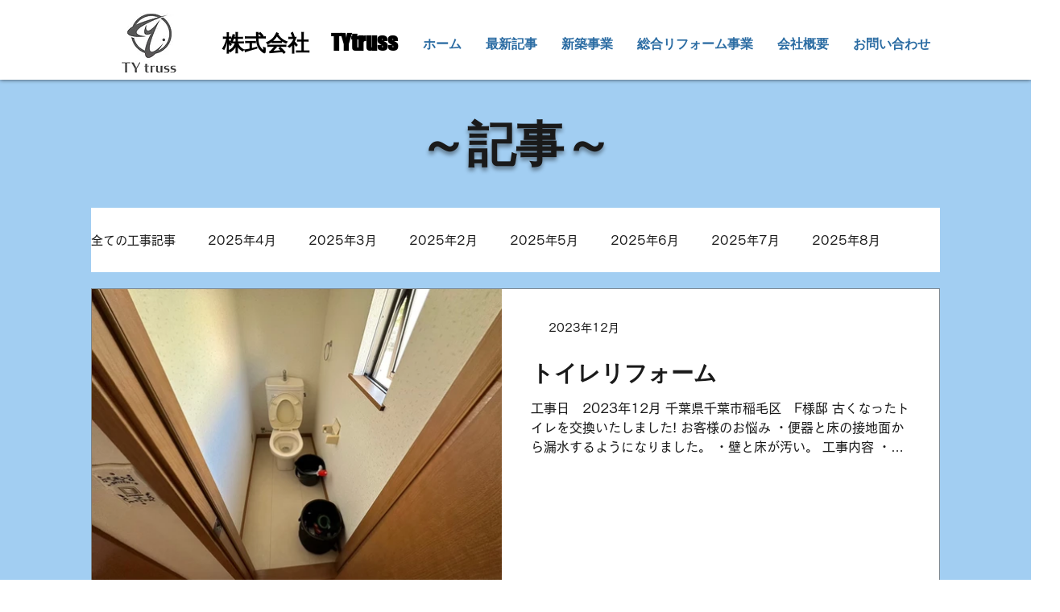

--- FILE ---
content_type: text/css; charset=utf-8
request_url: https://www.tytruss-corp.com/_serverless/pro-gallery-css-v4-server/layoutCss?ver=2&id=pro-blog&items=0_1479_1109%7C0_1500_1125&container=358_1054_803_720&options=gallerySizeType:px%7CgallerySizePx:1060%7CimageMargin:32%7CisRTL:false%7CtextBoxWidthPercent:50%7CcalculateTextBoxWidthMode:PERCENT%7CgalleryLayout:2%7CtitlePlacement:SHOW_ON_THE_RIGHT%7CnumberOfImagesPerRow:1%7CgridStyle:1%7CcubeRatio:1.3333333333333333
body_size: -226
content:
#pro-gallery-pro-blog [data-hook="item-container"][data-idx="0"].gallery-item-container{opacity: 1 !important;display: block !important;transition: opacity .2s ease !important;top: 0px !important;left: 0px !important;right: auto !important;height: 383px !important;width: 1054px !important;} #pro-gallery-pro-blog [data-hook="item-container"][data-idx="0"] .gallery-item-common-info-outer{height: 100% !important;} #pro-gallery-pro-blog [data-hook="item-container"][data-idx="0"] .gallery-item-common-info{height: 100% !important;width: 543px !important;} #pro-gallery-pro-blog [data-hook="item-container"][data-idx="0"] .gallery-item-wrapper{width: 511px !important;height: 383px !important;margin: 0 !important;} #pro-gallery-pro-blog [data-hook="item-container"][data-idx="0"] .gallery-item-content{width: 511px !important;height: 383px !important;margin: 0px 0px !important;opacity: 1 !important;} #pro-gallery-pro-blog [data-hook="item-container"][data-idx="0"] .gallery-item-hover{width: 511px !important;height: 383px !important;opacity: 1 !important;} #pro-gallery-pro-blog [data-hook="item-container"][data-idx="0"] .item-hover-flex-container{width: 511px !important;height: 383px !important;margin: 0px 0px !important;opacity: 1 !important;} #pro-gallery-pro-blog [data-hook="item-container"][data-idx="0"] .gallery-item-wrapper img{width: 100% !important;height: 100% !important;opacity: 1 !important;} #pro-gallery-pro-blog [data-hook="item-container"][data-idx="1"].gallery-item-container{opacity: 1 !important;display: block !important;transition: opacity .2s ease !important;top: 415px !important;left: 0px !important;right: auto !important;height: 383px !important;width: 1054px !important;} #pro-gallery-pro-blog [data-hook="item-container"][data-idx="1"] .gallery-item-common-info-outer{height: 100% !important;} #pro-gallery-pro-blog [data-hook="item-container"][data-idx="1"] .gallery-item-common-info{height: 100% !important;width: 543px !important;} #pro-gallery-pro-blog [data-hook="item-container"][data-idx="1"] .gallery-item-wrapper{width: 511px !important;height: 383px !important;margin: 0 !important;} #pro-gallery-pro-blog [data-hook="item-container"][data-idx="1"] .gallery-item-content{width: 511px !important;height: 383px !important;margin: 0px 0px !important;opacity: 1 !important;} #pro-gallery-pro-blog [data-hook="item-container"][data-idx="1"] .gallery-item-hover{width: 511px !important;height: 383px !important;opacity: 1 !important;} #pro-gallery-pro-blog [data-hook="item-container"][data-idx="1"] .item-hover-flex-container{width: 511px !important;height: 383px !important;margin: 0px 0px !important;opacity: 1 !important;} #pro-gallery-pro-blog [data-hook="item-container"][data-idx="1"] .gallery-item-wrapper img{width: 100% !important;height: 100% !important;opacity: 1 !important;} #pro-gallery-pro-blog .pro-gallery-prerender{height:798.5px !important;}#pro-gallery-pro-blog {height:798.5px !important; width:1054px !important;}#pro-gallery-pro-blog .pro-gallery-margin-container {height:798.5px !important;}#pro-gallery-pro-blog .pro-gallery {height:798.5px !important; width:1054px !important;}#pro-gallery-pro-blog .pro-gallery-parent-container {height:798.5px !important; width:1086px !important;}